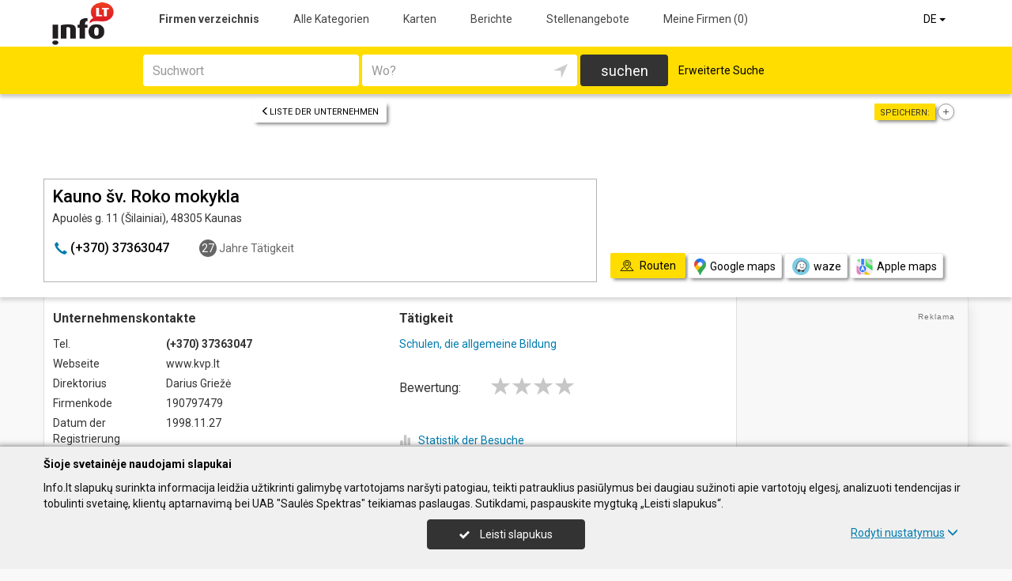

--- FILE ---
content_type: text/html; charset=UTF-8
request_url: https://www.info.lt/de/imones/Kauno-%C5%A1v-Roko-mokykla/2047679
body_size: 18025
content:
<!DOCTYPE HTML>
<html lang="de" itemscope itemtype="http://schema.org/WebSite">
<head>
	<script>
// Define dataLayer and the gtag function.
window.dataLayer = window.dataLayer || [];
function gtag(){dataLayer.push(arguments);}
gtag('consent', 'default', {'ad_storage': 'denied', 'ad_user_data': 'denied', 'ad_personalization': 'denied', 'analytics_storage': 'denied'});</script>
	<!-- Global site tag (gtag.js) - Google Analytics -->
	<script async src="https://www.googletagmanager.com/gtag/js?id=G-THCV3D21LS"></script>
	<script>
	window.dataLayer = window.dataLayer || [];
	function gtag(){dataLayer.push(arguments);}
	gtag('js', new Date());
	gtag('config', 'G-THCV3D21LS');
		gtag('set', 'content_group', 'DE');gtag('set', 'content_group', 'Įmonės');	</script>
	<meta charset="UTF-8" />
	<meta name="viewport" content="width=device-width, initial-scale=1">
	
<title>Kauno šv. Roko mokykla - Info.lt</title>
<meta name="description" content="Kauno šv. Roko mokykla (Kauno sv. Roko mokykla), Kaunas. Firmenkode 190797479. Unternehmenskontakte, tel., arbeitszeit, karte. Schulen, die allgemeine Bildung.">
<meta name="keywords" content="schulen, die allgemeine bildung">
<meta name="author" content="Info.lt">
<meta name="robots" content="noimageindex">
	<meta name="referrer" content="unsafe-url">
		<meta property="og:url" content="https://www.info.lt/de/imones/Kauno-%C5%A1v-Roko-mokykla/2047679">
<meta property="og:title" content="Kauno šv. Roko mokykla">
<meta property="og:description" content="Kauno šv. Roko mokykla (Kauno sv. Roko mokykla), Kaunas. Firmenkode 190797479. Unternehmenskontakte, tel., arbeitszeit, karte. Schulen, die allgemeine Bildung.">
<meta property="og:image" content="https://www.info.lt/images/logo_big.png">
<link rel="canonical" href="https://www.info.lt/de/imones/Kauno-%C5%A1v-Roko-mokykla/2047679" />	<link type="text/css" rel="stylesheet" href="https://www.info.lt/min/?g=css&2025-12-03_16-20" />
	<script language="javascript" type="text/javascript">
var GOOGLE_AJAX_KEY = "AIzaSyCEJkoOZ3NG9s9L6hsE9AmfwB13OujwgOs";var LANGUAGE = "de";var TINKLALAPIS_URL = "https://www.info.lt/";var SOURCE_PATH_WWW = "https://www.info.lt/";var TINKLALAPIS_ID = "1";var MOBILUS = 0;var B_SCORE = "5";var js_translation = {"MapCategoryCheckedMaxError":"Maximal 4!","MapGeoAddressError":"Adresse nicht gefunden","MapDirectionError":"Route nicht gefunden","geo_klaida":"Keine Koordinaten gefunden","MapDragZoom":"Artinti plot\u0105 (shift + vilkite pel\u0119)","MapDragZoomOff":"Atjungti","DirectionsTravelMode":null,"MapDirectionModeDriving":"Mit dem Auto","MapDirectionModeTransit":"\u00d6ffentliche Verkehrsmittel","MapDirectionModeWalking":"Zu Fu\u00df","MapDirectionModeBicycling":"Mit dem Fahrrad","MapDirectionFind":"Karte \/ Routen","map":"Karte","to_map":"Karte","map_close":"Pasl\u0117pti \u017eem\u0117lap\u012f","MapDirectionSearch":"Routenplaner","error":"Server arbeitet jetzt nicht. Probieren Sie bitte sp\u00e4ter.","location_place":"Buvimo vieta","location_error_1":"Standortdienst deaktiviert.","location_error_2":"Nepavyko nustatyti geografin\u0119 vietov\u0119.","location_error_3":"Geografin\u0117s vietov\u0117s nustatymo laikas baig\u0117si.","SetDirectionStart":"Start","SetDirectionEnd":"Ziel","map_list":"Liste der Unternehmen","mylist_add":"Sparen","mylist_delete":"Aus Memo l\u00f6schen","more":"mehr","show_image_map":"rodyti nuotraukas"};var MAP_CATEGORY_CHECKED_MAX = "4";
var centerLatitude = 55.17259379606185;var centerLongitude = 23.763427734375;var startZoom = 7;var CKEDITOR_BASEPATH = "https://www.info.lt/js/ckeditor/";var search_interval_count = 78;</script>	<script type="text/javascript" src="https://www.info.lt/min/?g=js&2025-12-03_16-20" defer></script>



		<link href="https://fonts.googleapis.com/css?family=Roboto:300,400,500,700" rel="stylesheet" media="none" onload="if (media!='all') media='all'">
		</head>

<body>
	<nav id="navigation" class="navigation" role="navigation">
	
<div class="menu-back">
	<div class="container">
		<div class="logo">
			<a href="https://www.info.lt/de"><img class="img-responsive" src="https://www.info.lt/images/logo.png?2025-12-03_16-20"></a>
		</div>
		<ul class="menu hidden-xs">
			<li class="active"><a href="https://www.info.lt/de">Firmen verzeichnis</a></li><li><a href="https://www.info.lt/de/veiklos">Alle Kategorien</a></li><li><a href="https://www.info.lt/de/zemelapiai">Karten</a></li><li><a href="https://www.info.lt/de/straipsniai">Berichte</a></li><li><a href="https://www.info.lt/de/darbo-skelbimai">Stellenangebote</a></li><li><a  data-mylist-info="url" data-mylist-url="https://www.info.lt/de/mano-imones" data-toggle="tooltip" data-placement="bottom" title="Speichern Sie bis zu 20 Unternehmen im Memo, indem Sie in der Liste der Unternehmen auf die Schaltfläche &quot;Speichern&quot; klicken." href="https://www.info.lt/de/mano-imones">Meine Firmen <span data-mylist-info="count">(0)</span></a></li>		</ul>
		<div class="menu btn-group visible-xs-inline-block">
			<button type="button" class="btn btn-default dropdown-toggle" data-toggle="dropdown"><span class="menu-icon"></span>Firmen verzeichnis <span class="caret"></span>&nbsp;</button>
			<ul class="dropdown-menu dropdown-menu-right" role="menu">
				<li class="active"><a href="https://www.info.lt/de">Firmen verzeichnis</a></li><li><a href="https://www.info.lt/de/veiklos">Alle Kategorien</a></li><li><a href="https://www.info.lt/de/zemelapiai">Karten</a></li><li><a href="https://www.info.lt/de/straipsniai">Berichte</a></li><li><a href="https://www.info.lt/de/darbo-skelbimai">Stellenangebote</a></li><li><a  data-mylist-info="url" data-mylist-url="https://www.info.lt/de/mano-imones" data-toggle="tooltip" data-placement="bottom" title="Speichern Sie bis zu 20 Unternehmen im Memo, indem Sie in der Liste der Unternehmen auf die Schaltfläche &quot;Speichern&quot; klicken." href="https://www.info.lt/de/mano-imones">Meine Firmen <span data-mylist-info="count">(0)</span></a></li>			</ul>
		</div>
		<div class="menu-right">
						<div class="btn-group">
				<button type="button" class="btn btn-default dropdown-toggle" data-toggle="dropdown">DE <span class="caret"></span>&nbsp;</button>
			<ul class="dropdown-menu dropdown-menu-right" role="menu"><li><a href="https://www.info.lt/imones/Kauno-%C5%A1v-Roko-mokykla/2047679">LT</a></li><li><a href="https://www.info.lt/en/imones/Kauno-%C5%A1v-Roko-mokykla/2047679">EN</a></li><li class="active"><a href="https://www.info.lt/de/imones/Kauno-%C5%A1v-Roko-mokykla/2047679">DE</a></li><li><a href="https://www.info.lt/ru/imones/Kauno-%C5%A1v-Roko-mokykla/2047679">RU</a></li><li><a href="https://www.info.lt/lv/imones/Kauno-%C5%A1v-Roko-mokykla/2047679">LV</a></li><li><a href="https://www.info.lt/pl/imones/Kauno-%C5%A1v-Roko-mokykla/2047679">PL</a></li></ul>			</div>
		</div>
	</div>
</div>
	<div class="container">
		<div id="search-form" class="search-form search-form-inner">

		<form action="https://www.info.lt/de" method="GET" role="form" id="paieska_imones_greita" class="search-form-1">
			<div id="search-form-input" class="search-form-input">
				<div class="row">
					<div class="col-1">
						<div class="form-group">
							<label class="sr-only" for="input_q">Suchwort</label>
							<input class="form-control" type="text" id="input_q" name="q" value=""  autocomplete="off" placeholder="Suchwort">
						</div>
					</div>
					<div class="col-2">
						<div class="form-group">
							<label class="sr-only" for="input_address">Wo?</label>
							<div class="input-group">
								<input class="form-control" type="text" id="input_address" name="adresas" value="" autocomplete="off" placeholder="Wo?">
								<div class="input-group-btn" id="search_form_address_filter">
									<button type="button" class="btn dropdown-toggle btn-empty" data-toggle="dropdown" aria-expanded="false"><span class="glyphicon glyphicon-location" aria-hidden="true"></span></button>
									<ul class="dropdown-menu dropdown-menu-right" role="menu">
										<li class="dropdown-header">Abstand wählen</li>
																				<li class=""><a href="#" data-distance="100">In der Nähe 0,1 Km</a></li>
																				<li class=""><a href="#" data-distance="500">In der Nähe 0,5 Km</a></li>
																				<li class=""><a href="#" data-distance="1000">In der Nähe 1 Km</a></li>
																				<li class=""><a href="#" data-distance="2000">In der Nähe 2 Km</a></li>
																				<li class=""><a href="#" data-distance="5000">In der Nähe 5 Km</a></li>
																				<li class=""><a href="#" data-distance="10000">In der Nähe 10 Km</a></li>
																				<li class=""><a href="#" data-distance="20000">In der Nähe 20 Km</a></li>
																				<li class=""><a href="#" data-distance="30000">In der Nähe 30 Km</a></li>
																				<li class=""><a href="#" data-distance="40000">In der Nähe 40 Km</a></li>
																				<li class=""><a href="#" data-distance="50000">In der Nähe 50 Km</a></li>
																				<li class=""><a href="#" data-distance="100000">In der Nähe 100 Km</a></li>
																			</ul>
								</div>
							</div>
						</div>
					</div>
					<div class="col-3">
						<button type="submit" class="btn btn-search btn-block">suchen</button>
					</div>
									</div>
			</div>
			<div class="row link-position">
				<div class="col-xs-12">
					<div class="search-form-link">
						<a class="detailed" id="paieska_imones_detali_link" href="https://www.info.lt/de/detali">Erweiterte Suche</a>
					</div>
				</div>
			</div>
			<input type="hidden" name="action" value="ieskoti">
			<input type="hidden" name="page" value="imones">
			<input type="hidden" name="view" value="greita">

			<input name="distance" type="hidden">
			<input name="latitude" type="hidden">
			<input name="longitude" type="hidden">

			
														</form>


		<form action="https://www.info.lt/de" method="GET" role="form" id="paieska_imones_detali"  class="search-form-2 hide">

			<div id="search-form-input" class="search-form-input">
				<div class="row">
					<div class="col-1">

						<div class="form-group">
							<input class="form-control" type="text" name="Veikla" value="" placeholder="Suchwort">
						</div>
						<div class="form-group">
							<input class="form-control" type="text" name="Phone" value="" placeholder="Telefon">
						</div>
						<div class="form-group">
							<select name="Town" class="form-control"><option value="">Alle Städte</option><option value=""></option><option value="Vilnius"   class="paryskintas_select" >Vilnius</option><option value="Kaunas"   class="paryskintas_select" >Kaunas</option><option value="Klaipėda"   class="paryskintas_select" >Klaipėda</option><option value="Šiauliai"   class="paryskintas_select" >Šiauliai</option><option value="Panevėžys"   class="paryskintas_select" >Panevėžys</option><option value=""></option><option value="Akmenė"  >Akmenė</option><option value="Alytus"  >Alytus</option><option value="Anykščiai"  >Anykščiai</option><option value="Birštonas"  >Birštonas</option><option value="Biržai"  >Biržai</option><option value="Druskininkai"  >Druskininkai</option><option value="Elektrėnai"  >Elektrėnai</option><option value="Ignalina"  >Ignalina</option><option value="Jonava"  >Jonava</option><option value="Joniškis"  >Joniškis</option><option value="Jurbarkas"  >Jurbarkas</option><option value="Kaišiadorys"  >Kaišiadorys</option><option value="Kalvarija"  >Kalvarija</option><option value="Kazlų Rūda"  >Kazlų Rūda</option><option value="Kėdainiai"  >Kėdainiai</option><option value="Kelmė"  >Kelmė</option><option value="Kretinga"  >Kretinga</option><option value="Kupiškis"  >Kupiškis</option><option value="Lazdijai"  >Lazdijai</option><option value="Marijampolė"  >Marijampolė</option><option value="Mažeikiai"  >Mažeikiai</option><option value="Molėtai"  >Molėtai</option><option value="Neringa"  >Neringa</option><option value="Pagėgiai"  >Pagėgiai</option><option value="Pakruojis"  >Pakruojis</option><option value="Palanga"  >Palanga</option><option value="Pasvalys"  >Pasvalys</option><option value="Plungė"  >Plungė</option><option value="Prienai"  >Prienai</option><option value="Radviliškis"  >Radviliškis</option><option value="Raseiniai"  >Raseiniai</option><option value="Rietavas"  >Rietavas</option><option value="Rokiškis"  >Rokiškis</option><option value="Šakiai"  >Šakiai</option><option value="Šalčininkai"  >Šalčininkai</option><option value="Šilalė"  >Šilalė</option><option value="Šilutė"  >Šilutė</option><option value="Širvintos"  >Širvintos</option><option value="Skuodas"  >Skuodas</option><option value="Švenčionys"  >Švenčionys</option><option value="Tauragė"  >Tauragė</option><option value="Telšiai"  >Telšiai</option><option value="Trakai"  >Trakai</option><option value="Ukmergė"  >Ukmergė</option><option value="Utena"  >Utena</option><option value="Varėna"  >Varėna</option><option value="Vilkaviškis"  >Vilkaviškis</option><option value="Visaginas"  >Visaginas</option><option value="Zarasai"  >Zarasai</option></select>
						</div>
						
					</div>
					<div class="col-2">

						<div class="form-group">
							<input class="form-control" type="text" name="Firm" value="" placeholder="Name" title="Name">
						</div>
						<div class="form-group">
							<div class="input-group">
								<input class="form-control" type="text" name="WebPage" value="" placeholder="Webseite" title="Webseite">
								<div class="input-group-addon">
									<label class="checkbox"><input  type="checkbox" name="TinklalapisYra" value="1"> - Gibt</label>
								</div>
							</div>
						</div>
						<div class="row">
							<div class="col-md-8 col-lg-8">
								<div class="form-group">
									<input class="form-control" type="text" name="Address" value="" placeholder="Strasse">
								</div>
							</div>
							<div class="col-md-4 col-lg-4">
								<div class="form-group">
									<input class="form-control" type="text" name="BuildingNumber" value="" placeholder="Hausnumer" title="Hausnumer">
								</div>
							</div>
						</div>

					</div>
					<div class="col-3">

						<div class="form-group">
							<input class="form-control" type="text" name="FirmCode" value="" placeholder="Firmenkode">
						</div>
						<div class="form-group">
							<div class="input-group">
								<input class="form-control" type="text" name="Email" value="" placeholder="E-Mail" title="E-Mail">
								<div class="input-group-addon">
									<label class="checkbox"><input  type="checkbox" name="PastasYra" value="1"> - Gibt</label>
								</div>
							</div>
						</div>

					</div>
					<div class="col-4">
						<button type="submit" class="btn btn-search btn-block">suchen</button>
					</div>
									</div>
			</div>

			<div class="row link-position">
				<div class="col-xs-12">
					<div class="search-form-link">
						<a class="fast" id="paieska_imones_greita_link" href="https://www.info.lt/de/greita">Schnellsuche</a>
					</div>
				</div>
			</div>

			<input type="hidden" name="action" value="ieskoti">
			<input type="hidden" name="page" value="imones">
			<input type="hidden" name="view" value="detali">

			<input name="distance" type="hidden">
			<input name="latitude" type="hidden">
			<input name="longitude" type="hidden">

									
		</form>
</div>
	</div>
</nav>

	<div id="content">
		<div id="content_inner">
			<div class="content">

				<div class="imone" data-stat-type="17" data-stat-id="2047679" itemscope itemtype="http://schema.org/Organization">

<div class="header" id="header_firm">

		<div class="share">
		<div class="title">Speichern:</div>
		<div class="mylist-item add" data-mylist-action="add" data-mylist-id="2047679" data-stat-type="29" data-stat-id="2047679" title="Speichern"></div>	</div>
		
		<a class="btn btn-header-back btn-sm btn-header-back-position" href="https://www.info.lt/de/rubrika/Schulen-die-allgemeine-Bildung/100209590"><span class="glyphicon glyphicon-menu-left"></span>Liste der Unternehmen</a>
	
	<div class="clear"></div>

	
	<div class="header-firm">
		<div class="card">
			<div class="h1_div card_padding" style="">
				<div class="logo"></div>

				<h1 style="" itemprop="name">Kauno šv. Roko mokykla</h1>
				<div>
					<address itemprop="address">Apuolės g. 11 (Šilainiai), 48305 Kaunas</address>
										<div class="clear"></div>
				</div>
			</div>
			<meta itemprop="url" content="https://www.info.lt/de/imones/Kauno-%C5%A1v-Roko-mokykla/2047679" />
			<div class="address-box card_padding">
				<div class="btn btn-contact btn-contact-phone-card" data-stat-type="14" data-stat-id="2047679"><span class="glyphicon glyphicon-earphone"></span> &#40;&#43;&#51;&#x37;&#x30;&#x29;&#32;&#51;&#x37;&#51;&#x36;&#x33;&#x30;&#x34;&#55;</div><div class="working-year"><span>27</span> Jahre Tätigkeit</div>			</div>
			<div class="card_mygtukai card_padding">
						</div>
		</div>
	</div>

	
	<div class="header-map">
		<script language="javascript" type="text/javascript">var firm_map_info = {"p1":{"latitude":54.91725,"longitude":23.88272,"address":"Apuol\u0117s g. 11 (\u0160ilainiai), 48305 Kaunas","type":"m","label":1,"id":"2047679"}}; var firm_map_info_direction_url = "https://www.info.lt/de/imones/Kauno-%C5%A1v-Roko-mokykla/2047679/direction"; </script>
				<iframe sandbox="allow-scripts allow-popups" id="Maps_firm_info_iframe" frameborder="0" style="border: none;" class="map-info" src="https://www.google.com/maps/embed/v1/place?key=AIzaSyCEJkoOZ3NG9s9L6hsE9AmfwB13OujwgOs&language=de&center=54.91725%2C23.86772&zoom=15&q=54.91725%2C23.88272"></iframe>	</div>

	
			<div class="btn-map-direction-position"><button id="firm_map_direction" data-stat-type="32" data-stat-id="2047679" data-stat-limit="1" class="btn btn-map-direction"><span class="text-on"><span class="glyphicon glyphicon-map"></span>Routen</span><span class="text-off">Paslėpti žemėlapį</span></button><a class="btn btn-map-direction-link" data-stat-type="32" data-stat-id="2047679" data-stat-limit="1" href="https://www.google.com/maps/dir/?api=1&destination=54.91725%2C23.88272" target="_blank"><span class="glyphicon glyphicon-map-google"></span>Google maps</a><a class="btn btn-map-direction-link" data-stat-type="32" data-stat-id="2047679" data-stat-limit="1" href="https://www.waze.com/ul?navigate=yes&ll=54.91725%2C23.88272" target="_blank"><span class="glyphicon glyphicon-map-waze"></span>waze</a><a class="btn btn-map-direction-link" data-stat-type="32" data-stat-id="2047679" data-stat-limit="1" href="http://maps.apple.com/?daddr=54.91725%2C23.88272&q=Kauno+%C5%A1v.+Roko+mokykla" target="_blank"><span class="glyphicon glyphicon-map-apple"></span>Apple maps</a></div>
		<div class="btn-map-direction-position-mobile"><button id="firm_map_direction2" data-stat-type="32" data-stat-id="2047679" data-stat-limit="1" class="btn btn-map-direction"><span class="text-on"><span class="glyphicon glyphicon-map"></span>Routen</span><span class="text-off">Paslėpti maršrutą</span></button><a class="btn btn-map-direction-link" data-stat-type="32" data-stat-id="2047679" data-stat-limit="1" href="https://www.google.com/maps/dir/?api=1&destination=54.91725%2C23.88272" target="_blank"><span class="glyphicon glyphicon-map-google"></span>Google maps</a><a class="btn btn-map-direction-link" data-stat-type="32" data-stat-id="2047679" data-stat-limit="1" href="https://www.waze.com/ul?navigate=yes&ll=54.91725%2C23.88272" target="_blank"><span class="glyphicon glyphicon-map-waze"></span>waze</a><a class="btn btn-map-direction-link" data-stat-type="32" data-stat-id="2047679" data-stat-limit="1" href="http://maps.apple.com/?daddr=54.91725%2C23.88272&q=Kauno+%C5%A1v.+Roko+mokykla" target="_blank"><span class="glyphicon glyphicon-map-apple"></span>Apple maps</a></div>

		<div class="header-direction firm-direction">
				
				<h2>Routenplaner:</h2>

				<div id="map_direction_form_frame">
					<a name="map_direction_anchor" id="map_direction_anchor"></a>

						<form id="map_direction_form" role="form">

							<div class="row row-input">
								<div class="col-xs-2 col-sm-2">
									<div class="direction-label-start"></div>
								</div>
								<div class="col-xs-10 col-sm-10">
									<label class="sr-only" for="direction_start" class="col-sm-2 control-label">Start:</label>
									<div class="input-group">
										<input type="text" class="form-control" id="direction_start" name="direction_start" value="" title="" autofocus>
										<div class="input-group-btn">
											<button type="button" class="btn btn-empty" id="direction_location_start" title="Ort feststellen"><span class="glyphicon glyphicon-location" aria-hidden="true"></span></button>
										</div>
									</div>
								</div>
							</div>


							<input type="hidden" id="search_direction_latitude_start" name="search_direction_latitude_start" value="">
							<input type="hidden" id="search_direction_longitude_start" name="search_direction_longitude_start" value="">

							<div id="map_direction_start_loading"></div>
							<div id="map_direction_start_error"></div>

							<div id="direction_start_suggest" class="direction_suggest hide">
								<div class="suggest_title">Adresse aussuchen:</div>
								<div id="direction_start_suggest_list" class="suggest_list"></div>
							</div>


							<div class="row row-input">
								<div class="col-xs-2 col-sm-2">
									<div class="direction-label-end"></div>
								</div>
								<div class="col-xs-10 col-sm-10">
									<div class="form-group">
										<label class="sr-only" for="direction_end" class="control-label">Ziel:</label>
										<input type="text" class="form-control" id="direction_end" name="direction_end" value="Apuolės g. 11 (Šilainiai), 48305 Kaunas" title="">
									</div>
								</div>
							</div>




							<input type="hidden" id="search_direction_latitude_end" name="search_direction_latitude_end" value="54.91725">
							<input type="hidden" id="search_direction_longitude_end" name="search_direction_longitude_end" value="23.88272">

							<div id="map_direction_end_loading"></div>
							<div id="map_direction_end_error"></div>

							<div id="direction_end_suggest" class="direction_suggest hide">
								<div class="suggest_title">Adresse aussuchen:</div>
								<div id="direction_end_suggest_list" class="suggest_list"></div>
							</div>
							<div class="text-center">
								<a href="#" id="direction_location_start_search" class="btn btn-link direction-location-search hide"><span class="glyphicon glyphicon-location" aria-hidden="true"></span>Naudoti mano buvimo vietą<span class="glyphicon glyphicon-menu-right" aria-hidden="true"></span></a>
							</div>
							<div class="text-right">
								<button type="submit" class="btn btn-primary" name="button" data-stat-type="9" data-stat-id="2047679">Route anzeigen</button>
							</div>
					</form>
				</div>

				<div id="map_direction_loading"></div>
				<div id="map_direction_error"></div>
				<div id="map_direction_list"></div>


	</div>

	</div>









	<div class="container page">
    <div class="row">
        <div class="col-sm-10 col-md-8 col-lg-9">
                        <div class="row">
                <div class="col-sm-6 col-md-6 column-main">

                    
                    
                    <div class="block block-list block-col-width">
                        <h2>Unternehmenskontakte</h2>
                                                    <div class="row">
                                    <div class="col-xs-4">Tel.</div>
                                    <div class="col-xs-8"><span class="kont_tel" data-stat-type="14" data-stat-id="2047679" itemprop="telephone">&#40;&#43;&#51;&#x37;&#x30;&#x29;&#32;&#51;&#x37;&#51;&#x36;&#x33;&#x30;&#x34;&#55;</span></div>
                                </div>
                                                        <div class="row">
                                    <div class="col-xs-4">Webseite</div>
                                    <div class="col-xs-8">www.kvp.lt</div>
                                </div>
                                                        <div class="row">
                                    <div class="col-xs-4">Direktorius</div>
                                    <div class="col-xs-8">Darius Griežė</div>
                                </div>
                                                        <div class="row">
                                    <div class="col-xs-4">Firmenkode </div>
                                    <div class="col-xs-8">190797479</div>
                                </div>
                                                        <div class="row">
                                    <div class="col-xs-4">Datum der Registrierung</div>
                                    <div class="col-xs-8">1998.11.27</div>
                                </div>
                                                        <div class="row">
                                    <div class="col-xs-4">Angestellte</div>
                                    <div class="col-xs-8">211 Mitarbeiter (versichert)</div>
                                </div>
                                                        <div class="row">
                                    <div class="col-xs-4">Durchschnittseinkommen</div>
                                    <div class="col-xs-8">4 003,30 € (2025 Dezember) <a href="https://www.info.lt/de/imones/Kauno-%C5%A1v-Roko-mokykla/2047679/sodra" data-stat-type="16" data-stat-id="2047679">mehr information</a></div>
                                </div>
                        


                    </div>
                    
                    
                                        

                    


                                    </div>

                    <div class="col-sm-6 col-md-6 column-main">

                                                <div class="block block-veiklos">
                                <h2>Tätigkeit</h2>                                <a class="rubric" title="Schulen, die allgemeine Bildung" href="https://www.info.lt/de/rubrika/Schulen-die-allgemeine-Bildung/100209590">Schulen, die allgemeine Bildung</a><br>                            </div>
                                                                    <div class="block papild_nuorodos">
                        <a name="atsiliepimai" id="atsiliepimai"></a>
                                                

	<div class="review">

		<div id="review_firm_form_message"></div>

		
			<div id="review_firm_write">

				<form name="form" method="post" action="#atsiliepimai" id="review_firm_form" name="form_atsiliepimai_post" role="form" class="well">
					
					<div id="review_firm_form_error"></div>
		
						<div class="row">
							<div class="col-xs-4 col-sm-3 form-star-text">
								Bewertung:
							</div>
							<div class="col-xs-8 col-sm-9">
								<div class="review_rating form">
									<span class="glyphicon glyphicon-star" aria-hidden="true"></span>
									<span class="glyphicon glyphicon-star" aria-hidden="true" title="Schlecht"></span>
									<span class="glyphicon glyphicon-star" aria-hidden="true" title="Durchschnittlich"></span>
									<span class="glyphicon glyphicon-star" aria-hidden="true" title="Gut"></span>
									<span class="glyphicon glyphicon-star" aria-hidden="true" title="Perfekt"></span>
								</div>
								<div id="review_start_text" class="review-start-text"></div>
							</div>
						</div>

					
					<div id="review-form-input" class="review-form-input hide">
						<div class="form-group">
							<label class="sr-only" for="rf_input_name">Ihr Vorname</label>
							<input class="form-control" type="text" id="rf_input_name" name="r_name" value="" placeholder="Ihr Vorname">
						</div>

						<div class="form-group">
							<label class="sr-only" for="rf_input_text">Kommentar</label>
							<textarea class="form-control" id="rf_input_text" name="r_review" rows="5" placeholder="Schreiben Sie eine Rezension"></textarea>
							<div class="text-right"><span class="hide review-count" id="rf_input_text_count">0</span><span class="hide" id="rf_input_text_info"> (mindestens 80 Zeichen)</span></div>
						</div>

							
						<button type="submit" class="btn btn-review">Absenden</button>
						
					</div>

					<input type="hidden" name="r_rating" value="0">
					<input type="hidden" name="action" value="atsiliepimai_post">
					<input type="hidden" name="r_form_show" value="1">
					<input type="hidden" name="r_firm_id" value="2047679">
					<input type="hidden" name="ibot" value="1">
				</form>
			</div>
		
			</div>

                                                <br>
                        <br>
                        <a name="statistika"></a>
                        <a href="#statistika" id="imone_statistika_link"><span class="glyphicon glyphicon-stats"></span>Statistik der Besuche</a>
            <script language="JavaScript" type="text/javascript">
                stat_fid = 2047679;
                </script>
            <br>                        <div class="hide" id="imone_statistika"></div>
                        <a href="https://www.info.lt/de/imonems/duomenu_atnaujinimas_anketa?tipas=2&id=2047679"><span class="glyphicon glyphicon-pencil"></span>Aktualisierung</a><br/>
                        <a rel="nofollow" href="http://www.facebook.com/share.php?u=https%3A%2F%2Fwww.info.lt%2Fde%2Fimones%2FKauno-%25C5%25A1v-Roko-mokykla%2F2047679" target="_blank" data-stat-type="10" data-stat-id="2047679"><span class="glyphicon"><img style="display: block;" width="14" src="https://www.info.lt/images/icon/facebook.png"></span>Sag&#039;s weiter</a><br/>
                                            </div>
                        
                                    </div>

            </div>

            
        </div>

        <div class="col-sm-2 col-md-4 col-lg-3 col-md-push-0 column-main">

            
            
            
            
            <div class="rkl_gad " ><script async src="https://pagead2.googlesyndication.com/pagead/js/adsbygoogle.js"></script>
				<!-- Vertikalus -->
				<ins class="adsbygoogle"
				     style="display:block"
				     data-ad-client="ca-pub-6411532877372595"
				     data-ad-slot="1001991911"
				     data-ad-format="auto"
				     data-full-width-responsive="true"></ins>
				<script>
				     (adsbygoogle = window.adsbygoogle || []).push({});
				</script></div>

        </div>

                
        
            </div>

        </div>




















    <div class="container"><div class="arti" id="imones_arti_list" data-stat-block="16"><h2>Umliegende Unternehmen | <a href="https://www.info.lt/de/zemelapiai?action=ieskoti&adresas=54%2C91725%2C+23%2C88272&q=Schulen%2C+die+allgemeine+Bildung">Auf Karte zeigen</a></h2><div class="list"><div class="firm" itemscope="" itemtype="http://schema.org/Organization">
				<div class="image" style="background: url(https://www.info.lt/images/nuotraukos/2380005_1.jpg?20250120135418) no-repeat center center; background-size: cover;"><a href="https://www.info.lt/de/imones/Kauno-Montessori-mokykla-V%C5%A1%C4%AE/2380005"><img itemprop="image" src="https://www.info.lt/images/nuotraukos/2380005_1.jpg?20250120135418" alt="Kauno Montessori mokykla, VšĮ"></a></div>
				<div class="title" itemprop="name"><a href="https://www.info.lt/de/imones/Kauno-Montessori-mokykla-V%C5%A1%C4%AE/2380005">Kauno Montessori mokykla, VšĮ</a></div>
				<meta itemprop="url" content="https://www.info.lt/de/imones/Kauno-Montessori-mokykla-V%C5%A1%C4%AE/2380005" />
				<div class="address"><span class="distance">7 Km | </span>Vakarų g. 4, Ringaudai, Kauno r.</div>
				<meta itemprop="address" content="Vakarų g. 4, Ringaudai, Kauno r." />
				<div class="tva">Die vorschulische Bildung Grundschulausbildung englische Sprache Grundschulausbildung englische Sprache</div>
				</div><div class="firm" itemscope="" itemtype="http://schema.org/Organization">
				<div class="image" style="background: url(https://www.info.lt/images/nuotraukos/2049974_1.jpg?20250120134645) no-repeat center center; background-size: cover;"><a href="https://www.info.lt/de/imones/K%C4%97daini%C5%B3-%C5%A1viesioji-gimnazija/2049974"><img itemprop="image" src="https://www.info.lt/images/nuotraukos/2049974_1.jpg?20250120134645" alt="Kėdainių šviesioji gimnazija"></a></div>
				<div class="title" itemprop="name"><a href="https://www.info.lt/de/imones/K%C4%97daini%C5%B3-%C5%A1viesioji-gimnazija/2049974">Kėdainių šviesioji gimnazija</a></div>
				<meta itemprop="url" content="https://www.info.lt/de/imones/K%C4%97daini%C5%B3-%C5%A1viesioji-gimnazija/2049974" />
				<div class="address"><span class="distance">41,7 Km | </span>Didžioji g. 62, Kėdainiai</div>
				<meta itemprop="address" content="Didžioji g. 62, Kėdainiai" />
				<div class="tva">Projekte Wettbewerbe Sekundarschulbildung Schule Ausbildung Ausbildung Aktivitäten außerhalb des Unterrichts Bibliothek Bildungseinrichtung</div>
				</div><div class="firm" itemscope="" itemtype="http://schema.org/Organization">
				<div class="image logo" style="background: url(https://www.info.lt/images/logotipai/2133295.jpg?202501201343) no-repeat center center; background-size: auto;"><a href="https://www.info.lt/de/imones/K%C4%97daini%C5%B3-r-Akademijos-gimnazija-Ka%C5%A1tono-skyrius/2133295"><img itemprop="image" src="https://www.info.lt/images/logotipai/2133295.jpg?202501201343" alt="Kėdainių r. Akademijos gimnazija, „Kaštono“ skyrius"></a></div>
				<div class="title" itemprop="name"><a href="https://www.info.lt/de/imones/K%C4%97daini%C5%B3-r-Akademijos-gimnazija-Ka%C5%A1tono-skyrius/2133295">Kėdainių r. Akademijos gimnazija, „Kaštono“ skyrius</a></div>
				<meta itemprop="url" content="https://www.info.lt/de/imones/K%C4%97daini%C5%B3-r-Akademijos-gimnazija-Ka%C5%A1tono-skyrius/2133295" />
				<div class="address"><span class="distance">53 Km | </span>J. Kriščiūno g. 5, Akademija, Kėdainių r.</div>
				<meta itemprop="address" content="J. Kriščiūno g. 5, Akademija, Kėdainių r." />
				<div class="tva">Schule Gymnasium Grundschulausbildung Grundschulbildung Bildungseinrichtung Schule Wettbewerbe Sekundarschulbildung Schulen Ausbildung Ausbildung Aktivitäten außerhalb des Unterrichts Bibliothek</div>
				</div><div class="firm" itemscope="" itemtype="http://schema.org/Organization">
				<div class="image logo" style="background: url(https://www.info.lt/images/logotipai/2050202.jpg?202501201343) no-repeat center center; background-size: auto;"><a href="https://www.info.lt/de/imones/K%C4%97daini%C5%B3-r-Akademijos-gimnazija/2050202"><img itemprop="image" src="https://www.info.lt/images/logotipai/2050202.jpg?202501201343" alt="Kėdainių r. Akademijos gimnazija"></a></div>
				<div class="title" itemprop="name"><a href="https://www.info.lt/de/imones/K%C4%97daini%C5%B3-r-Akademijos-gimnazija/2050202">Kėdainių r. Akademijos gimnazija</a></div>
				<meta itemprop="url" content="https://www.info.lt/de/imones/K%C4%97daini%C5%B3-r-Akademijos-gimnazija/2050202" />
				<div class="address"><span class="distance">53,8 Km | </span>Jaunimo g. 2, Akademija, Kėdainių r.</div>
				<meta itemprop="address" content="Jaunimo g. 2, Akademija, Kėdainių r." />
				<div class="tva">Schule Gymnasium Grundschulausbildung Grundschulbildung Bildungseinrichtung Schule Wettbewerbe Sekundarschulbildung Schulen Ausbildung Ausbildung Aktivitäten außerhalb des Unterrichts Bibliothek</div>
				</div><div class="firm" itemscope="" itemtype="http://schema.org/Organization">
				<div class="image logo" style="background: url(https://www.info.lt/images/logotipai/2492336.jpg?202501201344) no-repeat center center; background-size: auto;"><a href="https://www.info.lt/de/imones/K%C4%97daini%C5%B3-r-Akademijos-gimnazija-Mieg%C4%97n%C5%B3-skyrius/2492336"><img itemprop="image" src="https://www.info.lt/images/logotipai/2492336.jpg?202501201344" alt="Kėdainių r. Akademijos gimnazija, Miegėnų skyrius"></a></div>
				<div class="title" itemprop="name"><a href="https://www.info.lt/de/imones/K%C4%97daini%C5%B3-r-Akademijos-gimnazija-Mieg%C4%97n%C5%B3-skyrius/2492336">Kėdainių r. Akademijos gimnazija, Miegėnų skyrius</a></div>
				<meta itemprop="url" content="https://www.info.lt/de/imones/K%C4%97daini%C5%B3-r-Akademijos-gimnazija-Mieg%C4%97n%C5%B3-skyrius/2492336" />
				<div class="address"><span class="distance">64,6 Km | </span>Mechanizatorių g. 4, Miegėnai, Kėdainių r.</div>
				<meta itemprop="address" content="Mechanizatorių g. 4, Miegėnai, Kėdainių r." />
				<div class="tva">Schule Gymnasium Grundschulausbildung Grundschulbildung Bildungseinrichtung Schule Wettbewerbe Sekundarschulbildung Schulen Ausbildung Ausbildung Aktivitäten außerhalb des Unterrichts Bibliothek</div>
				</div><div class="firm" itemscope="" itemtype="http://schema.org/Organization">
				<div class="image" style="background: url(https://www.info.lt/images/nuotraukos/2102651_1.jpg?20250120134713) no-repeat center center; background-size: cover;"><a href="https://www.info.lt/de/imones/Trak%C5%B3-r-Onu%C5%A1kio-Donato-Malinausko-pagrindin%C4%97-mokykla/2102651"><img itemprop="image" src="https://www.info.lt/images/nuotraukos/2102651_1.jpg?20250120134713" alt="Trakų r. Onuškio Donato Malinausko pagrindinė mokykla"></a></div>
				<div class="title" itemprop="name"><a href="https://www.info.lt/de/imones/Trak%C5%B3-r-Onu%C5%A1kio-Donato-Malinausko-pagrindin%C4%97-mokykla/2102651">Trakų r. Onuškio Donato Malinausko pagrindinė mokykla</a></div>
				<meta itemprop="url" content="https://www.info.lt/de/imones/Trak%C5%B3-r-Onu%C5%A1kio-Donato-Malinausko-pagrindin%C4%97-mokykla/2102651" />
				<div class="address"><span class="distance">66,7 Km | </span>Mokyklos g. 9, Onuškio mstl., Trakų r.</div>
				<meta itemprop="address" content="Mokyklos g. 9, Onuškio mstl., Trakų r." />
				<div class="tva">Wissenschaft Bildungseinrichtung Ausbildung Ausbildung</div>
				</div><div class="firm" itemscope="" itemtype="http://schema.org/Organization">
				<div class="image" style="background: url(https://www.info.lt/images/nuotraukos/2102429_1.jpg?20250120134712) no-repeat center center; background-size: cover;"><a href="https://www.info.lt/de/imones/Ukmerg%C4%97s-%C5%A0ilo-progimnazija/2102429"><img itemprop="image" src="https://www.info.lt/images/nuotraukos/2102429_1.jpg?20250120134712" alt="Ukmergės Šilo progimnazija"></a></div>
				<div class="title" itemprop="name"><a href="https://www.info.lt/de/imones/Ukmerg%C4%97s-%C5%A0ilo-progimnazija/2102429">Ukmergės Šilo progimnazija</a></div>
				<meta itemprop="url" content="https://www.info.lt/de/imones/Ukmerg%C4%97s-%C5%A0ilo-progimnazija/2102429" />
				<div class="address"><span class="distance">68 Km | </span>Miškų g. 45, Ukmergė</div>
				<meta itemprop="address" content="Miškų g. 45, Ukmergė" />
				<div class="tva">Schule</div>
				</div><div class="firm" itemscope="" itemtype="http://schema.org/Organization">
				<div class="image logo" style="background: url(https://www.info.lt/images/logotipai/2101907.jpg?202501201343) no-repeat center center; background-size: auto;"><a href="https://www.info.lt/de/imones/Ukmerg%C4%97s-Dukstynos-pagrindin%C4%97-mokykla/2101907"><img itemprop="image" src="https://www.info.lt/images/logotipai/2101907.jpg?202501201343" alt="Ukmergės Dukstynos pagrindinė mokykla"></a></div>
				<div class="title" itemprop="name"><a href="https://www.info.lt/de/imones/Ukmerg%C4%97s-Dukstynos-pagrindin%C4%97-mokykla/2101907">Ukmergės Dukstynos pagrindinė mokykla</a></div>
				<meta itemprop="url" content="https://www.info.lt/de/imones/Ukmerg%C4%97s-Dukstynos-pagrindin%C4%97-mokykla/2101907" />
				<div class="address"><span class="distance">68,7 Km | </span>Vaižganto g. 44, Ukmergė</div>
				<meta itemprop="address" content="Vaižganto g. 44, Ukmergė" />
				
				</div><div class="firm" itemscope="" itemtype="http://schema.org/Organization">
				<div class="image" style="background: url(https://www.info.lt/images/nuotraukos/2102378_1.jpg?20250120134712) no-repeat center center; background-size: cover;"><a href="https://www.info.lt/de/imones/Trak%C5%B3-r-Lentvario-Henriko-Senkevi%C4%8Diaus-gimnazija/2102378"><img itemprop="image" src="https://www.info.lt/images/nuotraukos/2102378_1.jpg?20250120134712" alt="Trakų r. Lentvario Henriko Senkevičiaus gimnazija"></a></div>
				<div class="title" itemprop="name"><a href="https://www.info.lt/de/imones/Trak%C5%B3-r-Lentvario-Henriko-Senkevi%C4%8Diaus-gimnazija/2102378">Trakų r. Lentvario Henriko Senkevičiaus gimnazija</a></div>
				<meta itemprop="url" content="https://www.info.lt/de/imones/Trak%C5%B3-r-Lentvario-Henriko-Senkevi%C4%8Diaus-gimnazija/2102378" />
				<div class="address"><span class="distance">80,9 Km | </span>Lauko g. 20, Lentvaris, Trakų r.</div>
				<meta itemprop="address" content="Lauko g. 20, Lentvaris, Trakų r." />
				<div class="tva">Gymnasium</div>
				</div><div class="firm" itemscope="" itemtype="http://schema.org/Organization">
				<div class="image" style="background: url(https://www.info.lt/images/nuotraukos/2071472_1.jpg?20250120134652) no-repeat center center; background-size: cover;"><a href="https://www.info.lt/de/imones/Taurag%C4%97s-Versm%C4%97s-gimnazija/2071472"><img itemprop="image" src="https://www.info.lt/images/nuotraukos/2071472_1.jpg?20250120134652" alt="Tauragės Versmės gimnazija"></a></div>
				<div class="title" itemprop="name"><a href="https://www.info.lt/de/imones/Taurag%C4%97s-Versm%C4%97s-gimnazija/2071472">Tauragės Versmės gimnazija</a></div>
				<meta itemprop="url" content="https://www.info.lt/de/imones/Taurag%C4%97s-Versm%C4%97s-gimnazija/2071472" />
				<div class="address"><span class="distance">108,3 Km | </span>J. Tumo-Vaižganto g. 10, Tauragė</div>
				<meta itemprop="address" content="J. Tumo-Vaižganto g. 10, Tauragė" />
				<div class="tva">Gymnasium Projekte Wettbewerbe Sekundarschulbildung Schule Ausbildung Aktivitäten außerhalb des Unterrichts Bibliothek</div>
				</div><div class="firm" itemscope="" itemtype="http://schema.org/Organization">
				<div class="image" style="background: url(https://www.info.lt/images/nuotraukos/2120352_1.jpg?20250120134802) no-repeat center center; background-size: cover;"><a href="https://www.info.lt/de/imones/Smalsieji-pabiru%C4%8Diai-V%C5%A1%C4%AE/2120352"><img itemprop="image" src="https://www.info.lt/images/nuotraukos/2120352_1.jpg?20250120134802" alt="Smalsieji pabiručiai, VšĮ"></a></div>
				<div class="title" itemprop="name"><a href="https://www.info.lt/de/imones/Smalsieji-pabiru%C4%8Diai-V%C5%A1%C4%AE/2120352">Smalsieji pabiručiai, VšĮ</a></div>
				<meta itemprop="url" content="https://www.info.lt/de/imones/Smalsieji-pabiru%C4%8Diai-V%C5%A1%C4%AE/2120352" />
				<div class="address"><span class="distance">116,9 Km | </span>Krymo g. 1, Šiauliai</div>
				<meta itemprop="address" content="Krymo g. 1, Šiauliai" />
				<div class="tva">Schule Kindergarten Die vorschulische Erziehung Privates Kindergarten außerschulische Bildung Kindergarten Privates Kindergarten</div>
				</div><div class="firm" itemscope="" itemtype="http://schema.org/Organization">
				<div class="image" style="background: url(https://www.info.lt/images/nuotraukos/2383801_1.jpg?20250120135438) no-repeat center center; background-size: cover;"><a href="https://www.info.lt/de/imones/%C5%A0iauli%C5%B3-J%C4%97zuit%C5%B3-mokykla-V%C5%A1%C4%AE/2383801"><img itemprop="image" src="https://www.info.lt/images/nuotraukos/2383801_1.jpg?20250120135438" alt="Šiaulių Jėzuitų mokykla, VšĮ"></a></div>
				<div class="title" itemprop="name"><a href="https://www.info.lt/de/imones/%C5%A0iauli%C5%B3-J%C4%97zuit%C5%B3-mokykla-V%C5%A1%C4%AE/2383801">Šiaulių Jėzuitų mokykla, VšĮ</a></div>
				<meta itemprop="url" content="https://www.info.lt/de/imones/%C5%A0iauli%C5%B3-J%C4%97zuit%C5%B3-mokykla-V%C5%A1%C4%AE/2383801" />
				<div class="address"><span class="distance">119 Km | </span>Vilniaus g. 247B, Šiauliai</div>
				<meta itemprop="address" content="Vilniaus g. 247B, Šiauliai" />
				<div class="tva">Die vorschulische Bildung Privates Kindergarten Grundschulausbildung Kindergarten Vermietung der Räumlichkeiten nicht-formale Bildung Tanzverband Grundschulausbildung</div>
				</div><div class="firm" itemscope="" itemtype="http://schema.org/Organization">
				<div class="image" style="background: url(https://www.info.lt/images/nuotraukos/2123962_1.jpg?20250120134824) no-repeat center center; background-size: cover;"><a href="https://www.info.lt/de/imones/Pasvalio-Svalios-progimnazija/2123962"><img itemprop="image" src="https://www.info.lt/images/nuotraukos/2123962_1.jpg?20250120134824" alt="Pasvalio Svalios progimnazija"></a></div>
				<div class="title" itemprop="name"><a href="https://www.info.lt/de/imones/Pasvalio-Svalios-progimnazija/2123962">Pasvalio Svalios progimnazija</a></div>
				<meta itemprop="url" content="https://www.info.lt/de/imones/Pasvalio-Svalios-progimnazija/2123962" />
				<div class="address"><span class="distance">131,2 Km | </span>Vilniaus g. 46, Pasvalys</div>
				<meta itemprop="address" content="Vilniaus g. 46, Pasvalys" />
				
				</div><div class="firm" itemscope="" itemtype="http://schema.org/Organization">
				<div class="image" style="background: url(https://www.info.lt/images/nuotraukos/2071073_1.jpg?20250120134651) no-repeat center center; background-size: cover;"><a href="https://www.info.lt/de/imones/%C5%A0ven%C4%8Dioni%C5%B3-Zigmo-%C5%BDemai%C4%8Dio-gimnazija/2071073"><img itemprop="image" src="https://www.info.lt/images/nuotraukos/2071073_1.jpg?20250120134651" alt="Švenčionių Zigmo Žemaičio gimnazija"></a></div>
				<div class="title" itemprop="name"><a href="https://www.info.lt/de/imones/%C5%A0ven%C4%8Dioni%C5%B3-Zigmo-%C5%BDemai%C4%8Dio-gimnazija/2071073">Švenčionių Zigmo Žemaičio gimnazija</a></div>
				<meta itemprop="url" content="https://www.info.lt/de/imones/%C5%A0ven%C4%8Dioni%C5%B3-Zigmo-%C5%BDemai%C4%8Dio-gimnazija/2071073" />
				<div class="address"><span class="distance">147,6 Km | </span>Adutiškio g. 18, Švenčionys</div>
				<meta itemprop="address" content="Adutiškio g. 18, Švenčionys" />
				<div class="tva">Ausbildung Haupt- Sekundarschulbildung Gymnasium</div>
				</div><div class="firm" itemscope="" itemtype="http://schema.org/Organization">
				<div class="image" style="background: url(https://www.info.lt/images/nuotraukos/2141221_1.jpg?20250120134922) no-repeat center center; background-size: cover;"><a href="https://www.info.lt/de/imones/Joni%C5%A1kio-Saul%C4%97s-pagrindin%C4%97-mokykla/2141221"><img itemprop="image" src="https://www.info.lt/images/nuotraukos/2141221_1.jpg?20250120134922" alt="Joniškio &quot;Saulės&quot; pagrindinė mokykla"></a></div>
				<div class="title" itemprop="name"><a href="https://www.info.lt/de/imones/Joni%C5%A1kio-Saul%C4%97s-pagrindin%C4%97-mokykla/2141221">Joniškio &quot;Saulės&quot; pagrindinė mokykla</a></div>
				<meta itemprop="url" content="https://www.info.lt/de/imones/Joni%C5%A1kio-Saul%C4%97s-pagrindin%C4%97-mokykla/2141221" />
				<div class="address"><span class="distance">148,6 Km | </span>Livonijos g. 6, Joniškis</div>
				<meta itemprop="address" content="Livonijos g. 6, Joniškis" />
				<div class="tva">Ausbildung</div>
				</div><div class="firm" itemscope="" itemtype="http://schema.org/Organization">
				<div class="image" style="background: url(https://www.info.lt/images/nuotraukos/2141016_1.jpg?20250120134920) no-repeat center center; background-size: cover;"><a href="https://www.info.lt/de/imones/Joni%C5%A1kio-r-Skaistgirio-gimnazija/2141016"><img itemprop="image" src="https://www.info.lt/images/nuotraukos/2141016_1.jpg?20250120134920" alt="Joniškio r. Skaistgirio gimnazija"></a></div>
				<div class="title" itemprop="name"><a href="https://www.info.lt/de/imones/Joni%C5%A1kio-r-Skaistgirio-gimnazija/2141016">Joniškio r. Skaistgirio gimnazija</a></div>
				<meta itemprop="url" content="https://www.info.lt/de/imones/Joni%C5%A1kio-r-Skaistgirio-gimnazija/2141016" />
				<div class="address"><span class="distance">157,7 Km | </span>Šermukšnių g. 2, Skaistgirys, Joniškio r.</div>
				<meta itemprop="address" content="Šermukšnių g. 2, Skaistgirys, Joniškio r." />
				<div class="tva">Schule Wissenschaft Bildungseinrichtung Ausbildung außerschulische Bildung Lehrer Gymnasium Ausbildung Fähigkeiten Bibliothek Sport Traditionen</div>
				</div></div></div><div class="ad ad-size-728x90 ad-width-auto" style="margin: 10px auto 10px auto; max-width: 728px;"><a href="https://www.citma.lt/" data-rea="all" data-rbid="28213" data-rzid="354" data-rcid="1" target="_blank"><img src='/r/78eb99648928c184c9923f59e78e3b65.gif' width='728' height='90' alt='' title='' border='0' /></a></div></div>			</div>
		</div>
	</div>


	<div id="footer" class="footer">
	<div class="menu">
		<div class="container">

			<div class="row">
				<div class="col-xs-6 col-sm-3">
					<a class="title" href="https://www.info.lt/de/veiklos">Firmen verzeichnis</a>
					<br>
					<a href="https://www.info.lt/">Startseite</a>
					<br>
					<a href="https://www.info.lt/de/veiklos">Themenverzeichnisse</a>
				</div>
				<div class="col-xs-6 col-sm-3">
					<a class="title" href="https://www.info.lt/de/zemelapiai">Karten</a>
					<br>
					<a href="https://www.info.lt/de/zemelapiai">Karten</a>, <a href="https://www.info.lt/de/zemelapiai">Routen</a>
				</div>
				<div class="col-xs-6 col-sm-3">
					<a class="title" href="https://www.info.lt/de/darbo-skelbimai">Stellenangebote</a>
					<br>
					<a class="title hidden-xs" href="https://www.info.lt/de/mobili-versija">Mobile Version</a>
				</div>
				<div class="col-xs-6 col-sm-3">
									</div>
			</div>

		</div>
	</div>
	<div class="copyright">
		<div class="container">

			<div class="row">
				<div class="col-sm-12 col-md-9 col-lg-9">
					© 2026 <a target="_blank" href="https://www.saulesspektras.lt">Saulės spektras, UAB</a>
					&nbsp;|&nbsp;
					<a target="_blank" href="https://www.saulesspektras.lt/kontaktai">Kontakt</a>
					&nbsp;|&nbsp;
					<a href="https://www.info.lt/de/privatumo-nuostatos">Privatumo nuostatos</a>
					&nbsp;|&nbsp;
					<a data-cookie-policy="show" href="#">Slapukų politika ir nustatymai</a>
										&nbsp;|&nbsp;
					<a href="https://www.info.lt/de/puslapiai/statistika">Statistik</a>
					&nbsp;|&nbsp;
					<b><a href="https://www.info.lt/de/administruoti">Anmelden</a></b>
					<br>

					<div class="link">
						<a target="_blank" href="https://www.statyba.lt">www.statyba.lt</a>&nbsp;&nbsp;|
						&nbsp;<a target="_blank" href="https://www.medicina.lt">www.medicina.lt</a>&nbsp;&nbsp;|
						&nbsp;<a target="_blank" href="https://www.auto.lt">www.auto.lt</a>&nbsp;&nbsp;|
						&nbsp;<a target="_blank" href="https://www.turizmas.lt">www.turizmas.lt</a>&nbsp;&nbsp;|
						&nbsp;<a target="_blank" href="https://balticexport.com">www.balticexport.com</a>
						<br>

												Unternehmen in Lettland: <a target="_blank" href="http://www.zl.lv">www.zl.lv</a>
					</div>
				</div>
				<div class="col-sm-12 col-md-3 col-lg-3 text-right">
					<br>
					<ul class="list-inline">
												<li class="icon"><a href="https://www.facebook.com/info.lt" target="_blank" rel="nofollow"><img src="https://www.info.lt/images/icon/facebook.jpg"></a></li>
											</ul>
				</div>
			</div>

		</div>
	</div>
</div>
<div id="cookie_policy_info" class="cookie-policy">
	<div>
		<div id="cookie_policy_info_close" class="cookie-policy-close"></div>
		<div class="container">
			<div class="mb-3"><b>Šioje svetainėje naudojami slapukai</b></div>

			<div class="cookie-txt">Info.lt slapukų surinkta informacija leidžia užtikrinti galimybę vartotojams naršyti patogiau, teikti patrauklius
			pasiūlymus bei daugiau sužinoti apie vartotojų elgesį, analizuoti tendencijas ir tobulinti svetainę, klientų aptarnavimą
			bei UAB "Saulės Spektras" teikiamas paslaugas. Sutikdami, paspauskite mygtuką „Leisti slapukus“.
			</div>
			<div class="cookie-control">
				<button type="button" id="cookie_policy_confirm" class="btn btn-primary cookie-control-btn-primary">
				<svg xmlns="http://www.w3.org/2000/svg" xmlns:xlink="http://www.w3.org/1999/xlink" viewBox="0 0 32 32" version="1.1" width="32px" height="32px"><g id="surface1"><path id="cmpsvgacceptbtn" d="M27 4l-15 15-7-7-5 5 12 12 20-20z"></path></g></svg>
				Leisti slapukus</button>
				<button id="cookie_policy_more" type="button" data-text-show="Rodyti nustatymus" data-text-hide="Nerodyti nustatymų" class="btn btn-link">Rodyti nustatymus<span class="glyphicon glyphicon-menu-down" aria-hidden="true"></span></button>
			</div>
			<div id="cookie_policy_content" class="cookie-content hide">

				<ul class="nav nav-tabs">
					<li role="presentation" class="active" data-content="cookie-list"><a href="#">Slapukų aprašas</a></li>
					<li role="presentation" data-content="cookie-about"><a href="#">Apie slapukus</a></li>
				</ul>

				<div class="cookie-tab-content cookie-list">
					<div class="cookie-type active">
						<label><input type="checkbox" name="necessary" checked disabled> Būtinieji</label>
					</div>
					<div class="cookie-description">
						Šiuos slapukus naudojame savo lankytojams ir stengiamės pasiūlyti paprastą bei pažangią svetainę, kuri automatiškai
						prisitaiko prie jų poreikių ir norų. Norėdami tai pasiekti naudojame techninius slapukus, kurie padeda rodyti Jums
						mūsų svetainę, padeda užtikrinti jos funkcionalumą, sukurti vartotojo paskyrą, prisijungti ir kitaip apdoroti pagal
						funkcionalumą. Šie techniniai slapukai yra būtini tinkamam mūsų svetainės funkcionavimui.
						<table class="table">
							<tr>
								<th>Teikėjas</th>
								<th>Paskirtis</th>
								<th>Galiojimo trukmė</th>
							</tr>
							<tr>
								<td><a href="https://www.info.lt/de/privatumo-nuostatos" target="_blank">Info.lt</a></td>
								<td>Prisijungimas, sesijos būsena, slapukų nustatymai</td>
								<td>6 mėnesiai</td>
							</tr>
							<tr>
								<td><a href="https://policies.google.com/privacy?hl=lt" target="_blank">Google Adsense</a></td>
								<td>Reklama, rinkodara</td>
								<td>2 metai</td>
							</tr>
						</table>
					</div>

					<div class="cookie-type">
						<label><input type="checkbox" name="preference" > Funkciniai</label>
					</div>
					<div class="cookie-description hide">
						Šiuos slapukus naudojame prisiminti Jūsų pageidavimus ir padėti naudotis mūsų svetaine veiksmingai bei efektyviai.
						Pavyzdžiui, šie slapukai prisimena Jūsų pageidaujamą kalbą, paieškas ir anksčiau peržiūrėtas paslaugas/prekes. Šiuos
						slapukus galime naudoti ir Jūsų registracijos informacijai prisiminti, kad kaskart apsilankius mūsų svetainėje Jums
						nereikėtų iš naujo įvesti prisijungimo duomenų. Šie funkciniai slapukai nėra būtini svetainei funkcionuoti, tačiau
						prideda funkcionalumo ir pagerina Jūsų naudojimosi Bendrovės svetaine patirtį.
						<table class="table">
							<tr>
								<th>Teikėjas</th>
								<th>Paskirtis</th>
								<th>Galiojimo trukmė</th>
							</tr>
							<tr>
								<td><a href="https://www.info.lt/de/privatumo-nuostatos" target="_blank">Info.lt</a></td>
								<td><a href="https://www.info.lt/de/mano-imones">Mano įmonių</a> sąrašo saugojimas</a></td>
								<td>1 metai</td>
							</tr>
							<tr>
								<td><a href="https://policies.google.com/privacy?hl=lt" target="_blank">Google</a></td>
								<td>Žemėlapis</td>
								<td>2 metai</td>
							</tr>
							<tr>
								<td><a href="https://policies.google.com/privacy?hl=lt" target="_blank">Google</a></td>
								<td>Youtube video</td>
								<td>2 metai</td>
							</tr>
							<tr>
								<td><a href="https://lt-lt.facebook.com/policy/cookies/" target="_blank">Facebook</a></td>
								<td>Facebook video</td>
								<td>2 metai</td>
							</tr>
							<tr>
								<td><a href="https://apie.lrt.lt/svarbi-informacija/privatumo-politika" target="_blank">LRT</a></td>
								<td>LRT video</td>
								<td>2 metai</td>
							</tr>
							<tr>
								<td><a href="https://vimeo.com/cookie_policy" target="_blank">Vimeo</a></td>
								<td>Vimeo video</td>
								<td>2 metai</td>
							</tr>
						</table>
					</div>

					<div class="cookie-type">
						<label><input type="checkbox" name="statistic" > Statistiniai</label>
					</div>
					<div class="cookie-description hide">
						Šiuos slapukus naudojame įgyti įžvalgų apie tai, kaip mūsų lankytojai naudojasi Bendrovės svetaine. Tokiu būdu
						galime optimizuoti ir pagerinti savo svetainę, suprasti reklamų ir komunikacijos efektyvumą bei užtikrinti, kad vis dar
						esame įdomūs ir aktualūs. Galime rinkti duomenis apie Jūsų peržiūrėtus internetinius puslapius, iš kurių puslapių
						atėjote, bei informaciją apie datą ir laiką. Tai taip pat reiškia, kad galime naudoti informaciją apie Jus ir tai, kaip
						naudojate Bendrovėje svetainę, pavyzdžiui, apsilankymo dažnumą, paspaudimų skaičių tam tikrame puslapyje,
						naudotus paieškos žodžius ir kt. Kaip mūsų reklaminių kampanijų dalį, galime panaudoti analitinius slapukus, kad
						sužinotume, kaip vartotojai naršo mūsų svetainėje po to, kai jiems parodoma reklama internete. Tai gali apimti ir
						reklamas trečiųjų šalių svetainėse.
						<table class="table">
							<tr>
								<th>Teikėjas</th>
								<th>Paskirtis</th>
								<th>Galiojimo trukmė</th>
							</tr>
							<tr>
								<td><a href="https://policies.google.com/privacy?hl=lt" target="_blank">Google Analytics</a></td>
								<td>Statistika, Youtube video</td>
								<td>2 metai</td>
							</tr>
							<tr>
								<td><a href="https://lt-lt.facebook.com/policy/cookies/" target="_blank">Facebook</a></td>
								<td>Facebook video</td>
								<td>2 metai</td>
							</tr>
							<tr>
								<td><a href="https://apie.lrt.lt/svarbi-informacija/privatumo-politika" target="_blank">LRT</a></td>
								<td>LRT video</td>
								<td>2 metai</td>
							</tr>
							<tr>
								<td><a href="https://vimeo.com/cookie_policy" target="_blank">Vimeo</a></td>
								<td>Vimeo video</td>
								<td>2 metai</td>
							</tr>
						</table>
					</div>

					<div class="cookie-type">
						<label><input type="checkbox" name="marketing" > Reklaminiai</label>
					</div>
					<div class="cookie-description hide">
						Šiuos slapukus naudojame savo ir trečiųjų šalių slapukus, kad savo bei kitose svetainėse rodytume suasmenintą
						reklamą. Tai vadinama „pakartotine rinkodara“, kuri pagrįsta naršymo veiksmais, pavyzdžiui, Jūsų ieškotomis,
						peržiūrėtomis prekėmis/paslaugomis.
						<table class="table">
							<tr>
								<th>Teikėjas</th>
								<th>Paskirtis</th>
								<th>Galiojimo trukmė</th>
							</tr>
							<tr>
								<td><a href="https://www.info.lt/de/privatumo-nuostatos" target="_blank">Info.lt</a></td>
								<td>Reklamos unikalių peržiūrų stebėjimas</td>
								<td>1 metai</td>
							</tr>
							<tr>
								<td><a href="https://policies.google.com/privacy?hl=lt" target="_blank">Google</a></td>
								<td>Youtube video</td>
								<td>2 metai</td>
							</tr>
							<tr>
								<td><a href="https://lt-lt.facebook.com/policy/cookies/" target="_blank">Facebook</a></td>
								<td>Facebook video</td>
								<td>2 metai</td>
							</tr>
							<tr>
								<td><a href="https://apie.lrt.lt/svarbi-informacija/privatumo-politika" target="_blank">LRT</a></td>
								<td>LRT video</td>
								<td>2 metai</td>
							</tr>
							<tr>
								<td><a href="https://vimeo.com/cookie_policy" target="_blank">Vimeo</a></td>
								<td>Vimeo video</td>
								<td>2 metai</td>
							</tr>
						</table>
					</div>

					<div class="cookie-type">
						<label><input type="checkbox" name="unclassified" > Neklasifikuoti</label>
					</div>
					<div class="cookie-description hide">
						Šiuos slapukus naudojame, kurių klasifikavimą vykdome kartu su atskirų slapukų teikėjais.
						<br>
						Šie slapukai nenaudojami.
					</div>
				</div>

				<div class="cookie-tab-content cookie-about hide">
					<b>Kaip UAB "Saulės Spektras" (toliau – Bendrovė) naudoja slapukus?</b>
					<p>
					Info.lt slapukų surinkta informacija leidžia užtikrinti galimybę vartotojams naršyti patogiau, teikti patrauklius
					pasiūlymus bei daugiau sužinoti apie vartotojų elgesį, analizuoti tendencijas ir tobulinti svetainę, klientų aptarnavimą
					bei Bendrovės teikiamas paslaugas.
					</p>

					<b>Kas yra slapukai?</b>
					<p>
					Slapukas (angl. Cookie) – tai mažas tekstinis failas, kurį interneto svetainė įrašo į Jūsų kompiuterio arba mobilaus prietaiso naršyklę, kai Jūs apsilankote svetainėje. Sekantį kartą apsilankius svetainėje šis failas gali būti nuskaitytas, kad svetainė galėtų atpažinti Jūsų kompiuterį ar mobilųjį prietaisą.
					</p>
					<p>
					Slapukų surinkta informacija leidžia mums užtikrinti Jūsų galimybę naršyti patogiau, teikti Jums patrauklius pasiūlymus bei daugiau sužinoti apie svetainės naudotojų elgesį, analizuoti tendencijas ir tobulinti svetainę, klientų aptarnavimą ir Bendrovės teikiamas paslaugas.
					</p>
					<p>
					Slapukai taip pat naudojami tam, kad būtų užregistruota, ar sutinkate, kad Bendrovės svetainėje būtų naudojami slapukai, kad šis klausimas nebūtų užduodamas kiekvieną kartą apsilankant svetainėje. Visus naudojamus slapukus ir jų aprašymus galite matyti slapukų išklotinėje.
					</p>

					<b>Kokius slapukus naudoja Bendrovė?</b>
					<p>
					<b>Būtinieji</b><br>
					Šiuos slapukus naudojame savo lankytojams ir stengiamės pasiūlyti paprastą bei pažangią svetainę, kuri automatiškai
					prisitaiko prie jų poreikių ir norų. Norėdami tai pasiekti naudojame techninius slapukus, kurie padeda rodyti Jums
					mūsų svetainę, padeda užtikrinti jos funkcionalumą, sukurti vartotojo paskyrą, prisijungti ir kitaip apdoroti pagal
					funkcionalumą. Šie techniniai slapukai yra būtini tinkamam mūsų svetainės funkcionavimui.
					</p>
					<p>
					<b>Funkciniai</b><br>
					Šiuos slapukus naudojame prisiminti Jūsų pageidavimus ir padėti naudotis mūsų svetaine veiksmingai bei efektyviai.
					Pavyzdžiui, šie slapukai prisimena Jūsų pageidaujamą kalbą, paieškas ir anksčiau peržiūrėtas paslaugas/prekes. Šiuos
					slapukus galime naudoti ir Jūsų registracijos informacijai prisiminti, kad kaskart apsilankius mūsų svetainėje Jums
					nereikėtų iš naujo įvesti prisijungimo duomenų. Šie funkciniai slapukai nėra būtini svetainei funkcionuoti, tačiau
					prideda funkcionalumo ir pagerina Jūsų naudojimosi Bendrovės svetaine patirtį.
					</p>
					<p>
					<b>Statistiniai</b><br>
					Šiuos slapukus naudojame įgyti įžvalgų apie tai, kaip mūsų lankytojai naudojasi Bendrovės svetaine. Tokiu būdu
					galime optimizuoti ir pagerinti savo svetainę, suprasti reklamų ir komunikacijos efektyvumą bei užtikrinti, kad vis dar
					esame įdomūs ir aktualūs. Galime rinkti duomenis apie Jūsų peržiūrėtus internetinius puslapius, iš kurių puslapių
					atėjote, bei informaciją apie datą ir laiką. Tai taip pat reiškia, kad galime naudoti informaciją apie Jus ir tai, kaip
					naudojate Bendrovėje svetainę, pavyzdžiui, apsilankymo dažnumą, paspaudimų skaičių tam tikrame puslapyje,
					naudotus paieškos žodžius ir kt. Kaip mūsų reklaminių kampanijų dalį, galime panaudoti analitinius slapukus, kad
					sužinotume, kaip vartotojai naršo mūsų svetainėje po to, kai jiems parodoma reklama internete. Tai gali apimti ir
					reklamas trečiųjų šalių svetainėse.
					</p>
					<p>
					<b>Reklaminiai</b><br>
					Šiuos slapukus naudojame savo ir trečiųjų šalių slapukus, kad savo bei kitose svetainėse rodytume suasmenintą
					reklamą. Tai vadinama „pakartotine rinkodara“, kuri pagrįsta naršymo veiksmais, pavyzdžiui, Jūsų ieškotomis,
					peržiūrėtomis prekėmis/paslaugomis.
					</p>
					<p>
					<b>Neklasifikuoti slapukai</b><br>
					Šiuos slapukus naudojame, kurių klasifikavimą vykdome kartu su atskirų slapukų teikėjais.
					</p>

					<b>Kas yra konversijų sekimas „Pixel“?</b>
					<p>
					„Pixel“ žyma –  tai yra vadinamas (angl. web beacons), (angl. clear GIFs) arba paslėptas programinis kodas. „Pixel“
					žyma renka informaciją su trumpais programinio kodo fragmentais, kurie perkelia šią informaciją į mažą grafinį
					vaizdą (paprastai nematomą) apie Jūsų veiksmus, kuriuos atliekate mūsų svetainėje. Surinkta informacija
					persiunčiama į “Pixel” paslaugų tiekėjo serverį, priešingai nei slapukai įrašydami į Jūsų naršyklę. „Pixel“ gali rinkti
					įvairią informacija apie Jūsų veiksmus mūsų svetainėje, mygtukų paspaudimus tam tikrose vietose, pildomų formų
					</p>
					<p>
					laukų informaciją, IP adresą, informaciją apie naudojamą interneto naršyklę ir kt.  „Pixel“ žyma taip pat atpažįsta tam
					tikros rūšies informaciją Jūsų kompiuteryje, pvz., esamus slapukus ir juose užfiksuotą informaciją, tokiu būdų padeda
					parinkti Jums reklamas, jas optimizuoti pagal surinktus duomenis, kurti tikslines auditorijas būsimoms reklamoms ir
					pakartotinės rinkodaros pasiūlymus potencialiems klientams – žmonėms, kurie jau ėmėsi tam tikrų veiksmų mūsų
					svetainėje.
					</p>

					<b>Kaip Bendrovė naudoja konversijų sekimą „Pixel“?</b>
					<p>
					„Pixel“ mes naudojame kaip analizės įrankį, leidžiantį įvertinti reklamos efektyvumą, suprasdamas veiksmus, kuriuos
					atliekate mūsų svetainėje. Mums padeda stebėti reklamas, optimizuoti jas pagal surinktus duomenis, kurti tikslines
					auditorijas būsimoms reklamoms ir pakartotinės rinkodaros pasiūlymus potencialiems klientams – žmonėms, kurie
					jau ėmėsi tam tikrų veiksmų mūsų svetainėje.  Visus naudojamus „Pixel“ ir jų aprašymus galite matyti slapukų ir
					„Pixel“ išklotinėje.
					</p>

					<b>Duomenys apie naudojamus slapukus ir „Pixel“</b>
					<p>
					Mūsų svetainėje yra nuorodų į kitų asmenų, įmonių ar organizacijų interneto tinklalapius. Atkreipiame dėmesį, kad
					Bendrovė nėra atsakinga už tokių interneto tinklalapių turinį ar jų naudojamus privatumo užtikrinimo principus. Tad
					jei paspaudę nuorodą iš Bendrovės interneto svetainės pateksite į kitus tinklalapius, turėtumėte atskirai pasidomėti
					jų privatumo politika.
					</p>

					<b>Kas turi prieigą prie Jūsų duomenų?</b>
					<p>
					Prieigą prie statistinių duomenų apie Bendrovės svetainės lankytojus turi Bendrovės darbuotojai, dirbantys
					Bendrovės rinkodaros ir IT padaliniuose, kurie yra atsakingi už šių duomenų analizę ir interneto svetainės
					tobulinimą.
					</p>
					<p>
					Prieigą prie techninių įrašų taip pat gali turėti Bendrovės partneriai, kurie teikia Bendrovės interneto svetainės
					turinio valdymo įrankius.
					</p>
					<p>
					Visus kitus mūsų partnerius ir jų privatumo politikas galite matyti slapukų įrankyje, skiltyje „Slapukų aprašas“:
					<a data-cookie-policy="show" href="#">Parodyti slapukų įrankį</a>.
					</p>

					<b>Kiek Bendrovė išsaugo Jūsų duomenis?</b>
					<p>
					Bendrovės naudoja surinktus duomenis analizei iki trejų metų. Slapukai paprastai galioja trumpai, priklauso nuo
					slapuko tipo (vieną dieną, savaitę ar mėnesį), bet kai kuriais atvejais gali galioti ir iki dvejų metų. Tikslius slapukų
					galiojimo terminus galite matyti slapukų įrankyje, skiltyje „Slapukų aprašas“: <a data-cookie-policy="show" href="#">Parodyti slapukų įrankį</a>.
					Jeigu esate davę sutikimą slapukams, savo sutikimą galite atšaukti paspaudę šią nuorodą, matysite, kad slapukų
					sutikimas yra atšauktas, kai perkrausite svetainę iš naujo: <a id="cookie_policy_cancel" href="#">ATŠAUKTI DUOTĄ SLAPUKŲ SUTIKIMĄ</a> (Taip pat sutikimą
					galite atšaukti atžymėję varneles ir patvirtindami savo pasirinkimą slapukų įrankyje)
					</p>
					<p>
					Norėdami daugiau sužinoti apie slapukus ir kaip juos tvarkyti ar pašalinti, tiesiog apsilankykite
					puslapyje <a href="//www.allaboutcookies.org" target="_blank">www.allaboutcookies.org</a> ir Jūsų naršyklės pagalbos puslapyje.
					</p>

					<b>Kokias teises Jūs turite ir kaip galite jas įgyvendinti?</b>
					<p>
					Jūs turite šias duomenų subjektų teises:
					<ul>
						<li>žinoti (būti informuotas) apie savo asmens duomenų tvarkymą;</li>
						<li>gauti informaciją, iš kokių šaltinių ir kokie asmens duomenys surinkti, kokiu tikslu jie tvarkomi, kokiems
						duomenų gavėjams teikiami ir buvo teikti;</li>
						<li>reikalauti ištaisyti tvarkomus savo asmens duomenis, jei duomenys netikslūs ir / ar nepilni;</li>
						<li>reikalauti sunaikinti savo asmens duomenis arba sustabdyti savo asmens duomenų tvarkymą, jei tvarkomi
						pertekliniai asmens duomenys, jei atšaukiate savo sutikimą ar yra tam kitas pakankamas pagrindas;</li>
						<li>susistemintu, įprastai naudojamu ir kompiuterio skaitomu formatu gauti sus savimi susijusius asmens
						duomenis, kuriuos Jūs pateikėte Bendrovei, ir persiųsti tuos duomenis kitam duomenų valdytojui, arba
						reikalauti, kad Bendrovė tiesiogiai persiųstų šiuos asmens duomenis kitam duomenų valdytojui, kai tai
						techniškai įmanoma (teisė į duomenų perkeliamumą).</li>
					</ul>
					</p>
					<p>
					Jeigu ketinate įgyvendinti savo teises, galite kreiptis į Bendrovę el. paštu <a href="mailto:&#105;&#x6e;&#102;&#x6f;&#64;&#115;&#x61;&#x75;&#108;&#101;&#x73;&#115;&#x70;&#x65;&#107;&#x74;&#114;&#x61;&#x73;&#46;&#x6c;&#116;">&#105;&#x6e;&#102;&#x6f;&#64;&#115;&#x61;&#x75;&#108;&#101;&#x73;&#115;&#x70;&#x65;&#107;&#x74;&#114;&#x61;&#x73;&#46;&#x6c;&#116;</a>. Atkreipiame dėmesį, kad
					įgyvendinant savo teises, Jūs privalote tinkamai patvirtinti savo asmens tapatybę. Todėl ketindamas siųsti prašymą
					Bendrovei, privalote teisės aktų nustatyta tvarka elektroninių ryšių priemonėmis, kurios leidžia tinkamai identifikuoti
					Jus, patvirtinti savo asmens tapatybę.
					</p>
					<p>
					Mes nevykdome tokio profiliavimo, kuris gali sukelti teisines pasekmes ar gali daryti didelį poveikį jums, tačiau
					teikiant individualizuotus rinkodaros pasiūlymus, jūs galite būti priskirtas atitinkamai klientų kategorijai. Atsižvelgiant
					į tai, jūs turite teisę reikalauti žmogaus įsikišimo, pareikšti savo požiūrį ir ginčyti sprendimą.
					</p>
					<p>
					Jeigu esate davę sutikimą dėl Tiesioginės rinkodaros pranešimų gavimo, turite teisę bet kada atšaukti šį sutikimą
					susisiekę su mumis el. paštu <a href="mailto:&#x69;&#110;&#x66;&#111;&#x40;&#115;&#x61;&#x75;&#x6c;&#x65;&#x73;&#115;&#x70;&#101;&#x6b;&#x74;&#114;&#97;&#115;&#46;&#x6c;&#116;">&#x69;&#110;&#x66;&#111;&#x40;&#115;&#x61;&#x75;&#x6c;&#x65;&#x73;&#115;&#x70;&#101;&#x6b;&#x74;&#114;&#97;&#115;&#46;&#x6c;&#116;</a> ar elektroniniame laiške paspaudęs nuorodą, kuri leidžia atsisakyti
					tiesioginės rinkodaros pranešimų gavimo.
					</p>
					<p>
					Turėdami abejonių dėl asmens duomenų tvarkymo ar ketindami įgyvendinti savo teises, galite bet kada kreiptis el.
					paštu <a href="mailto:&#x69;&#110;&#x66;&#111;&#64;&#x73;&#97;&#x75;&#x6c;&#x65;&#115;&#x73;&#x70;&#x65;&#x6b;&#116;&#114;&#97;&#115;&#46;&#108;&#x74;">&#x69;&#110;&#x66;&#111;&#64;&#x73;&#97;&#x75;&#x6c;&#x65;&#115;&#x73;&#x70;&#x65;&#x6b;&#116;&#114;&#97;&#115;&#46;&#108;&#x74;</a>. Nors informacija teikiama nemokamai, tačiau jeigu jūsų siunčiami prašymai yra akivaizdžiai
					nepagrįsti arba neproporcingi, visų pirma dėl jų pasikartojančio turinio, turime teisę imti pagrįstą mokestį,
					atsižvelgdami į informacijos teikimo arba pranešimų ar veiksmų, kurių prašoma, administracines išlaidas, arba
					atsisakyti imtis veiksmų pagal tokį prašymą.
					</p>
					<p>
					Jeigu manote, kad mes netinkamai tvarkome jūsų duomenis ar neįgyvendiname jūsų teisių, galite pateikti skundą
					Valstybinei duomenų apsaugos inspekcijai (<a href="mailto:&#x61;&#x64;&#x61;&#64;&#97;&#x64;&#x61;&#x2e;&#x6c;&#116;">&#x61;&#x64;&#x61;&#64;&#97;&#x64;&#x61;&#x2e;&#x6c;&#116;</a>), tačiau atminkite, kad mes visada pasirengę visus
					nesklandumus išsiaiškinti kartu su Jumis.
					</p>
				</div>


			</div>
		</div>
	</div>
</div>
	
    
</body>
</html>

--- FILE ---
content_type: text/html; charset=utf-8
request_url: https://www.google.com/recaptcha/api2/aframe
body_size: 269
content:
<!DOCTYPE HTML><html><head><meta http-equiv="content-type" content="text/html; charset=UTF-8"></head><body><script nonce="aYkypg1Riyk9XOQ6Cs83tg">/** Anti-fraud and anti-abuse applications only. See google.com/recaptcha */ try{var clients={'sodar':'https://pagead2.googlesyndication.com/pagead/sodar?'};window.addEventListener("message",function(a){try{if(a.source===window.parent){var b=JSON.parse(a.data);var c=clients[b['id']];if(c){var d=document.createElement('img');d.src=c+b['params']+'&rc='+(localStorage.getItem("rc::a")?sessionStorage.getItem("rc::b"):"");window.document.body.appendChild(d);sessionStorage.setItem("rc::e",parseInt(sessionStorage.getItem("rc::e")||0)+1);localStorage.setItem("rc::h",'1769669379947');}}}catch(b){}});window.parent.postMessage("_grecaptcha_ready", "*");}catch(b){}</script></body></html>